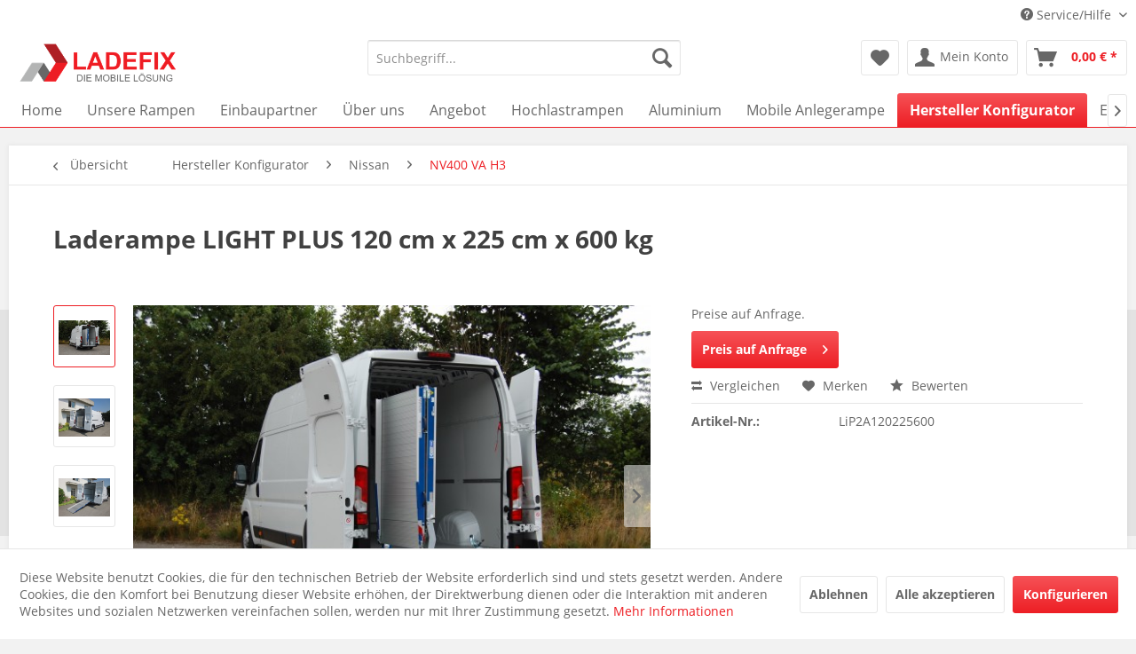

--- FILE ---
content_type: text/html; charset=UTF-8
request_url: https://www.ladefix-shop.de/laderampen/laderampe-light-plus/120-cm/600-kg/1227/laderampe-light-plus-120-cm-x-225-cm-x-600-kg?c=150
body_size: 11895
content:
<!DOCTYPE html> <html class="no-js" lang="de" itemscope="itemscope" itemtype="https://schema.org/WebPage"> <head> <meta charset="utf-8"> <meta name="author" content="" /> <meta name="robots" content="index,follow" /> <meta name="revisit-after" content="15 days" /> <meta name="keywords" content="Laderampe, Ladefläche, Sanitätsdienst, Einsatz, ermöglicht, (6cm), Sturzsicherungskante, seitliche, schwenkbar.Die, außen, Zugang, Light, schnellen, KgDie, 600, Tragfähigkeit, Aluminium, zweiteilige, robuste, Serie Leichte" /> <meta name="description" content="Laderampe Light Plus Serie Leichte und robuste zweiteilige Aluminium Laderampe mit einer Tragfähigkeit bis 600 KgDie Laderampe ist für den schnellen …" /> <meta property="og:type" content="product" /> <meta property="og:site_name" content="Ladefix-Shop" /> <meta property="og:url" content="https://www.ladefix-shop.de/laderampen/laderampe-light-plus/120-cm/600-kg/1227/laderampe-light-plus-120-cm-x-225-cm-x-600-kg" /> <meta property="og:title" content="Laderampe LIGHT PLUS 120 cm x 225 cm x 600 kg" /> <meta property="og:description" content=" Laderampe Light Plus Serie Leichte und robuste zweiteilige Aluminium Laderampe mit einer Tragfähigkeit bis 600 Kg Die Laderampe ist für den schnellen Zugang der Ladefläche nach außen schwenkbar. Die seitliche Sturzsicherungskante..." /> <meta property="og:image" content="https://www.ladefix-shop.de/media/image/80/c7/72/DSC_0005.jpg" /> <meta property="product:brand" content="Laderampe &quot;Light Plus&quot;" /> <meta property="product:price" content="" /> <meta property="product:product_link" content="https://www.ladefix-shop.de/laderampen/laderampe-light-plus/120-cm/600-kg/1227/laderampe-light-plus-120-cm-x-225-cm-x-600-kg" /> <meta name="twitter:card" content="product" /> <meta name="twitter:site" content="Ladefix-Shop" /> <meta name="twitter:title" content="Laderampe LIGHT PLUS 120 cm x 225 cm x 600 kg" /> <meta name="twitter:description" content=" Laderampe Light Plus Serie Leichte und robuste zweiteilige Aluminium Laderampe mit einer Tragfähigkeit bis 600 Kg Die Laderampe ist für den schnellen Zugang der Ladefläche nach außen schwenkbar. Die seitliche Sturzsicherungskante..." /> <meta name="twitter:image" content="https://www.ladefix-shop.de/media/image/80/c7/72/DSC_0005.jpg" /> <meta itemprop="copyrightHolder" content="Ladefix-Shop" /> <meta itemprop="copyrightYear" content="2014" /> <meta itemprop="isFamilyFriendly" content="True" /> <meta itemprop="image" content="https://www.ladefix-shop.de/media/image/6a/18/0b/logo.png" /> <meta name="viewport" content="width=device-width, initial-scale=1.0"> <meta name="mobile-web-app-capable" content="yes"> <meta name="apple-mobile-web-app-title" content="Ladefix-Shop"> <meta name="apple-mobile-web-app-capable" content="yes"> <meta name="apple-mobile-web-app-status-bar-style" content="default"> <link rel="apple-touch-icon-precomposed" href="https://www.ladefix-shop.de/media/image/6a/18/0b/logo.png"> <link rel="shortcut icon" href="https://www.ladefix-shop.de/media/image/6a/18/0b/logo.png"> <meta name="msapplication-navbutton-color" content="#ED1E24" /> <meta name="application-name" content="Ladefix-Shop" /> <meta name="msapplication-starturl" content="https://www.ladefix-shop.de/" /> <meta name="msapplication-window" content="width=1024;height=768" /> <meta name="msapplication-TileImage" content="https://www.ladefix-shop.de/media/image/6a/18/0b/logo.png"> <meta name="msapplication-TileColor" content="#ED1E24"> <meta name="theme-color" content="#ED1E24" /> <link rel="canonical" href="https://www.ladefix-shop.de/laderampen/laderampe-light-plus/120-cm/600-kg/1227/laderampe-light-plus-120-cm-x-225-cm-x-600-kg" /> <title itemprop="name">Laderampe LIGHT PLUS 120 cm x 225 cm x 600 kg | NV400 VA H3 | Nissan | Hersteller Konfigurator | Ladefix-Shop</title> <link href="/web/cache/1728042441_99358d80a74d31342cc9835c0e9fec77.css" media="all" rel="stylesheet" type="text/css" /> </head> <body class="is--ctl-detail is--act-index " > <div class="page-wrap"> <noscript class="noscript-main"> <div class="alert is--warning"> <div class="alert--icon"> <i class="icon--element icon--warning"></i> </div> <div class="alert--content"> Um Ladefix-Shop in vollem Umfang nutzen zu k&ouml;nnen, empfehlen wir Ihnen Javascript in Ihrem Browser zu aktiveren. </div> </div> </noscript> <header class="header-main"> <div class="top-bar"> <div class="container block-group"> <nav class="top-bar--navigation block" role="menubar">   <div class="navigation--entry entry--compare is--hidden" role="menuitem" aria-haspopup="true" data-drop-down-menu="true">   </div> <div class="navigation--entry entry--service has--drop-down" role="menuitem" aria-haspopup="true" data-drop-down-menu="true"> <i class="icon--service"></i> Service/Hilfe <ul class="service--list is--rounded" role="menu"> <li class="service--entry" role="menuitem"> <a class="service--link" href="https://www.ladefix-shop.de/download-bereich" title="Download Bereich" > Download Bereich </a> </li> <li class="service--entry" role="menuitem"> <a class="service--link" href="https://www.ladefix-shop.de/hier-koennen-sie-ein-unverbindliches-angebot-anfordern" title="Angebot anforden" target="_parent"> Angebot anforden </a> </li> <li class="service--entry" role="menuitem"> <a class="service--link" href="https://www.ladefix-shop.de/hilfe/support" title="Hilfe / Support" > Hilfe / Support </a> </li> <li class="service--entry" role="menuitem"> <a class="service--link" href="https://www.ladefix-shop.de/kontaktformular" title="Kontakt" target="_self"> Kontakt </a> </li> <li class="service--entry" role="menuitem"> <a class="service--link" href="https://www.ladefix-shop.de/versand-und-zahlungsbedingungen" title="Versand und Zahlungsbedingungen" > Versand und Zahlungsbedingungen </a> </li> <li class="service--entry" role="menuitem"> <a class="service--link" href="https://www.ladefix-shop.de/widerrufsrecht" title="Widerrufsrecht" > Widerrufsrecht </a> </li> <li class="service--entry" role="menuitem"> <a class="service--link" href="https://www.ladefix-shop.de/datenschutzerklaerung-dsgvo" title="Datenschutzerklärung DSGVO" > Datenschutzerklärung DSGVO </a> </li> <li class="service--entry" role="menuitem"> <a class="service--link" href="https://www.ladefix-shop.de/agbs-allgemeine-geschaeftsbedingungen-ladefix" title="AGBs - Allgemeine Geschäftsbedingungen Ladefix" > AGBs - Allgemeine Geschäftsbedingungen Ladefix </a> </li> <li class="service--entry" role="menuitem"> <a class="service--link" href="https://www.ladefix-shop.de/impressum" title="Impressum" > Impressum </a> </li> </ul> </div> </nav> </div> </div> <div class="container header--navigation"> <div class="logo-main block-group" role="banner"> <div class="logo--shop block"> <a class="logo--link" href="https://www.ladefix-shop.de/" title="Ladefix-Shop - zur Startseite wechseln"> <picture> <source srcset="https://www.ladefix-shop.de/media/image/6a/18/0b/logo.png" media="(min-width: 78.75em)"> <source srcset="https://www.ladefix-shop.de/media/image/6a/18/0b/logo.png" media="(min-width: 64em)"> <source srcset="https://www.ladefix-shop.de/media/image/6a/18/0b/logo.png" media="(min-width: 48em)"> <img srcset="https://www.ladefix-shop.de/media/image/6a/18/0b/logo.png" alt="Ladefix-Shop - zur Startseite wechseln" /> </picture> </a> </div> </div> <nav class="shop--navigation block-group"> <ul class="navigation--list block-group" role="menubar"> <li class="navigation--entry entry--menu-left" role="menuitem"> <a class="entry--link entry--trigger btn is--icon-left" href="#offcanvas--left" data-offcanvas="true" data-offCanvasSelector=".sidebar-main" aria-label="Menü"> <i class="icon--menu"></i> Menü </a> </li> <li class="navigation--entry entry--search" role="menuitem" data-search="true" aria-haspopup="true" data-minLength="3"> <a class="btn entry--link entry--trigger" href="#show-hide--search" title="Suche anzeigen / schließen" aria-label="Suche anzeigen / schließen"> <i class="icon--search"></i> <span class="search--display">Suchen</span> </a> <form action="/search" method="get" class="main-search--form"> <input type="search" name="sSearch" aria-label="Suchbegriff..." class="main-search--field" autocomplete="off" autocapitalize="off" placeholder="Suchbegriff..." maxlength="30" /> <button type="submit" class="main-search--button" aria-label="Suchen"> <i class="icon--search"></i> <span class="main-search--text">Suchen</span> </button> <div class="form--ajax-loader">&nbsp;</div> </form> <div class="main-search--results"></div> </li>  <li class="navigation--entry entry--notepad" role="menuitem"> <a href="https://www.ladefix-shop.de/note" title="Merkzettel" aria-label="Merkzettel" class="btn"> <i class="icon--heart"></i> </a> </li> <li class="navigation--entry entry--account" role="menuitem" data-offcanvas="true" data-offCanvasSelector=".account--dropdown-navigation"> <a href="https://www.ladefix-shop.de/account" title="Mein Konto" aria-label="Mein Konto" class="btn is--icon-left entry--link account--link"> <i class="icon--account"></i> <span class="account--display"> Mein Konto </span> </a> </li> <li class="navigation--entry entry--cart" role="menuitem"> <a class="btn is--icon-left cart--link" href="https://www.ladefix-shop.de/checkout/cart" title="Warenkorb" aria-label="Warenkorb"> <span class="cart--display"> Warenkorb </span> <span class="badge is--primary is--minimal cart--quantity is--hidden">0</span> <i class="icon--basket"></i> <span class="cart--amount"> 0,00&nbsp;&euro; * </span> </a> <div class="ajax-loader">&nbsp;</div> </li>  </ul> </nav> <div class="container--ajax-cart" data-collapse-cart="true" data-displayMode="offcanvas"></div> </div> </header> <nav class="navigation-main"> <div class="container" data-menu-scroller="true" data-listSelector=".navigation--list.container" data-viewPortSelector=".navigation--list-wrapper"> <div class="navigation--list-wrapper"> <ul class="navigation--list container" role="menubar" itemscope="itemscope" itemtype="https://schema.org/SiteNavigationElement"> <li class="navigation--entry is--home" role="menuitem"><a class="navigation--link is--first" href="https://www.ladefix-shop.de/" title="Home" aria-label="Home" itemprop="url"><span itemprop="name">Home</span></a></li><li class="navigation--entry" role="menuitem"><a class="navigation--link" href="https://www.ladefix-shop.de/unsere-rampen/" title="Unsere Rampen" aria-label="Unsere Rampen" itemprop="url"><span itemprop="name">Unsere Rampen</span></a></li><li class="navigation--entry" role="menuitem"><a class="navigation--link" href="https://www.ladefix-shop.de/einbaupartner/" title="Einbaupartner" aria-label="Einbaupartner" itemprop="url"><span itemprop="name">Einbaupartner</span></a></li><li class="navigation--entry" role="menuitem"><a class="navigation--link" href="https://www.ladefix-shop.de/ueber-uns/" title="Über uns" aria-label="Über uns" itemprop="url"><span itemprop="name">Über uns</span></a></li><li class="navigation--entry" role="menuitem"><a class="navigation--link" href="https://www.ladefix-shop.de/%20shopware.php?sViewport=forms&sFid=18" title="Angebot" aria-label="Angebot" itemprop="url" target=" "><span itemprop="name">Angebot</span></a></li><li class="navigation--entry" role="menuitem"><a class="navigation--link" href="https://www.ladefix-shop.de/hochlastrampen/" title="Hochlastrampen" aria-label="Hochlastrampen" itemprop="url"><span itemprop="name">Hochlastrampen</span></a></li><li class="navigation--entry" role="menuitem"><a class="navigation--link" href="https://www.ladefix-shop.de/aluminium/" title="Aluminium" aria-label="Aluminium" itemprop="url"><span itemprop="name">Aluminium</span></a></li><li class="navigation--entry" role="menuitem"><a class="navigation--link" href="https://www.ladefix-shop.de/cat/index/sCategory/821" title="Mobile Anlegerampe" aria-label="Mobile Anlegerampe" itemprop="url"><span itemprop="name">Mobile Anlegerampe</span></a></li><li class="navigation--entry is--active" role="menuitem"><a class="navigation--link is--active" href="https://www.ladefix-shop.de/hersteller-konfigurator/" title="Hersteller Konfigurator" aria-label="Hersteller Konfigurator" itemprop="url"><span itemprop="name">Hersteller Konfigurator</span></a></li><li class="navigation--entry" role="menuitem"><a class="navigation--link" href="https://www.ladefix-shop.de/ersatzteile/" title="Ersatzteile" aria-label="Ersatzteile" itemprop="url"><span itemprop="name">Ersatzteile</span></a></li> </ul> </div> </div> </nav> <section class="content-main container block-group"> <nav class="content--breadcrumb block"> <a class="breadcrumb--button breadcrumb--link" href="https://www.ladefix-shop.de/hersteller-konfigurator/nissan/nv400-va-h3/" title="Übersicht"> <i class="icon--arrow-left"></i> <span class="breadcrumb--title">Übersicht</span> </a> <ul class="breadcrumb--list" role="menu" itemscope itemtype="https://schema.org/BreadcrumbList"> <li role="menuitem" class="breadcrumb--entry" itemprop="itemListElement" itemscope itemtype="https://schema.org/ListItem"> <a class="breadcrumb--link" href="https://www.ladefix-shop.de/hersteller-konfigurator/" title="Hersteller Konfigurator" itemprop="item"> <link itemprop="url" href="https://www.ladefix-shop.de/hersteller-konfigurator/" /> <span class="breadcrumb--title" itemprop="name">Hersteller Konfigurator</span> </a> <meta itemprop="position" content="0" /> </li> <li role="none" class="breadcrumb--separator"> <i class="icon--arrow-right"></i> </li> <li role="menuitem" class="breadcrumb--entry" itemprop="itemListElement" itemscope itemtype="https://schema.org/ListItem"> <a class="breadcrumb--link" href="https://www.ladefix-shop.de/hersteller-konfigurator/nissan/" title="Nissan" itemprop="item"> <link itemprop="url" href="https://www.ladefix-shop.de/hersteller-konfigurator/nissan/" /> <span class="breadcrumb--title" itemprop="name">Nissan</span> </a> <meta itemprop="position" content="1" /> </li> <li role="none" class="breadcrumb--separator"> <i class="icon--arrow-right"></i> </li> <li role="menuitem" class="breadcrumb--entry is--active" itemprop="itemListElement" itemscope itemtype="https://schema.org/ListItem"> <a class="breadcrumb--link" href="https://www.ladefix-shop.de/hersteller-konfigurator/nissan/nv400-va-h3/" title="NV400 VA H3" itemprop="item"> <link itemprop="url" href="https://www.ladefix-shop.de/hersteller-konfigurator/nissan/nv400-va-h3/" /> <span class="breadcrumb--title" itemprop="name">NV400 VA H3</span> </a> <meta itemprop="position" content="2" /> </li> </ul> </nav> <nav class="product--navigation"> <a href="#" class="navigation--link link--prev"> <div class="link--prev-button"> <span class="link--prev-inner">Zurück</span> </div> <div class="image--wrapper"> <div class="image--container"></div> </div> </a> <a href="#" class="navigation--link link--next"> <div class="link--next-button"> <span class="link--next-inner">Vor</span> </div> <div class="image--wrapper"> <div class="image--container"></div> </div> </a> </nav> <div class="content-main--inner"> <div id='cookie-consent' class='off-canvas is--left block-transition' data-cookie-consent-manager='true'> <div class='cookie-consent--header cookie-consent--close'> Cookie-Einstellungen <i class="icon--arrow-right"></i> </div> <div class='cookie-consent--description'> Diese Website benutzt Cookies, die für den technischen Betrieb der Website erforderlich sind und stets gesetzt werden. Andere Cookies, die den Komfort bei Benutzung dieser Website erhöhen, der Direktwerbung dienen oder die Interaktion mit anderen Websites und sozialen Netzwerken vereinfachen sollen, werden nur mit Ihrer Zustimmung gesetzt. </div> <div class='cookie-consent--configuration'> <div class='cookie-consent--configuration-header'> <div class='cookie-consent--configuration-header-text'>Konfiguration</div> </div> <div class='cookie-consent--configuration-main'> <div class='cookie-consent--group'> <input type="hidden" class="cookie-consent--group-name" value="technical" /> <label class="cookie-consent--group-state cookie-consent--state-input cookie-consent--required"> <input type="checkbox" name="technical-state" class="cookie-consent--group-state-input" disabled="disabled" checked="checked"/> <span class="cookie-consent--state-input-element"></span> </label> <div class='cookie-consent--group-title' data-collapse-panel='true' data-contentSiblingSelector=".cookie-consent--group-container"> <div class="cookie-consent--group-title-label cookie-consent--state-label"> Technisch erforderlich </div> <span class="cookie-consent--group-arrow is-icon--right"> <i class="icon--arrow-right"></i> </span> </div> <div class='cookie-consent--group-container'> <div class='cookie-consent--group-description'> Diese Cookies sind für die Grundfunktionen des Shops notwendig. </div> <div class='cookie-consent--cookies-container'> <div class='cookie-consent--cookie'> <input type="hidden" class="cookie-consent--cookie-name" value="cookieDeclined" /> <label class="cookie-consent--cookie-state cookie-consent--state-input cookie-consent--required"> <input type="checkbox" name="cookieDeclined-state" class="cookie-consent--cookie-state-input" disabled="disabled" checked="checked" /> <span class="cookie-consent--state-input-element"></span> </label> <div class='cookie--label cookie-consent--state-label'> "Alle Cookies ablehnen" Cookie </div> </div> <div class='cookie-consent--cookie'> <input type="hidden" class="cookie-consent--cookie-name" value="allowCookie" /> <label class="cookie-consent--cookie-state cookie-consent--state-input cookie-consent--required"> <input type="checkbox" name="allowCookie-state" class="cookie-consent--cookie-state-input" disabled="disabled" checked="checked" /> <span class="cookie-consent--state-input-element"></span> </label> <div class='cookie--label cookie-consent--state-label'> "Alle Cookies annehmen" Cookie </div> </div> <div class='cookie-consent--cookie'> <input type="hidden" class="cookie-consent--cookie-name" value="shop" /> <label class="cookie-consent--cookie-state cookie-consent--state-input cookie-consent--required"> <input type="checkbox" name="shop-state" class="cookie-consent--cookie-state-input" disabled="disabled" checked="checked" /> <span class="cookie-consent--state-input-element"></span> </label> <div class='cookie--label cookie-consent--state-label'> Ausgewählter Shop </div> </div> <div class='cookie-consent--cookie'> <input type="hidden" class="cookie-consent--cookie-name" value="csrf_token" /> <label class="cookie-consent--cookie-state cookie-consent--state-input cookie-consent--required"> <input type="checkbox" name="csrf_token-state" class="cookie-consent--cookie-state-input" disabled="disabled" checked="checked" /> <span class="cookie-consent--state-input-element"></span> </label> <div class='cookie--label cookie-consent--state-label'> CSRF-Token </div> </div> <div class='cookie-consent--cookie'> <input type="hidden" class="cookie-consent--cookie-name" value="cookiePreferences" /> <label class="cookie-consent--cookie-state cookie-consent--state-input cookie-consent--required"> <input type="checkbox" name="cookiePreferences-state" class="cookie-consent--cookie-state-input" disabled="disabled" checked="checked" /> <span class="cookie-consent--state-input-element"></span> </label> <div class='cookie--label cookie-consent--state-label'> Cookie-Einstellungen </div> </div> <div class='cookie-consent--cookie'> <input type="hidden" class="cookie-consent--cookie-name" value="x-cache-context-hash" /> <label class="cookie-consent--cookie-state cookie-consent--state-input cookie-consent--required"> <input type="checkbox" name="x-cache-context-hash-state" class="cookie-consent--cookie-state-input" disabled="disabled" checked="checked" /> <span class="cookie-consent--state-input-element"></span> </label> <div class='cookie--label cookie-consent--state-label'> Individuelle Preise </div> </div> <div class='cookie-consent--cookie'> <input type="hidden" class="cookie-consent--cookie-name" value="nocache" /> <label class="cookie-consent--cookie-state cookie-consent--state-input cookie-consent--required"> <input type="checkbox" name="nocache-state" class="cookie-consent--cookie-state-input" disabled="disabled" checked="checked" /> <span class="cookie-consent--state-input-element"></span> </label> <div class='cookie--label cookie-consent--state-label'> Kundenspezifisches Caching </div> </div> <div class='cookie-consent--cookie'> <input type="hidden" class="cookie-consent--cookie-name" value="session" /> <label class="cookie-consent--cookie-state cookie-consent--state-input cookie-consent--required"> <input type="checkbox" name="session-state" class="cookie-consent--cookie-state-input" disabled="disabled" checked="checked" /> <span class="cookie-consent--state-input-element"></span> </label> <div class='cookie--label cookie-consent--state-label'> Session </div> </div> <div class='cookie-consent--cookie'> <input type="hidden" class="cookie-consent--cookie-name" value="currency" /> <label class="cookie-consent--cookie-state cookie-consent--state-input cookie-consent--required"> <input type="checkbox" name="currency-state" class="cookie-consent--cookie-state-input" disabled="disabled" checked="checked" /> <span class="cookie-consent--state-input-element"></span> </label> <div class='cookie--label cookie-consent--state-label'> Währungswechsel </div> </div> </div> </div> </div> <div class='cookie-consent--group'> <input type="hidden" class="cookie-consent--group-name" value="comfort" /> <label class="cookie-consent--group-state cookie-consent--state-input"> <input type="checkbox" name="comfort-state" class="cookie-consent--group-state-input"/> <span class="cookie-consent--state-input-element"></span> </label> <div class='cookie-consent--group-title' data-collapse-panel='true' data-contentSiblingSelector=".cookie-consent--group-container"> <div class="cookie-consent--group-title-label cookie-consent--state-label"> Komfortfunktionen </div> <span class="cookie-consent--group-arrow is-icon--right"> <i class="icon--arrow-right"></i> </span> </div> <div class='cookie-consent--group-container'> <div class='cookie-consent--group-description'> Diese Cookies werden genutzt um das Einkaufserlebnis noch ansprechender zu gestalten, beispielsweise für die Wiedererkennung des Besuchers. </div> <div class='cookie-consent--cookies-container'> <div class='cookie-consent--cookie'> <input type="hidden" class="cookie-consent--cookie-name" value="sUniqueID" /> <label class="cookie-consent--cookie-state cookie-consent--state-input"> <input type="checkbox" name="sUniqueID-state" class="cookie-consent--cookie-state-input" /> <span class="cookie-consent--state-input-element"></span> </label> <div class='cookie--label cookie-consent--state-label'> Merkzettel </div> </div> </div> </div> </div> <div class='cookie-consent--group'> <input type="hidden" class="cookie-consent--group-name" value="statistics" /> <label class="cookie-consent--group-state cookie-consent--state-input"> <input type="checkbox" name="statistics-state" class="cookie-consent--group-state-input"/> <span class="cookie-consent--state-input-element"></span> </label> <div class='cookie-consent--group-title' data-collapse-panel='true' data-contentSiblingSelector=".cookie-consent--group-container"> <div class="cookie-consent--group-title-label cookie-consent--state-label"> Statistik & Tracking </div> <span class="cookie-consent--group-arrow is-icon--right"> <i class="icon--arrow-right"></i> </span> </div> <div class='cookie-consent--group-container'> <div class='cookie-consent--cookies-container'> <div class='cookie-consent--cookie'> <input type="hidden" class="cookie-consent--cookie-name" value="x-ua-device" /> <label class="cookie-consent--cookie-state cookie-consent--state-input"> <input type="checkbox" name="x-ua-device-state" class="cookie-consent--cookie-state-input" /> <span class="cookie-consent--state-input-element"></span> </label> <div class='cookie--label cookie-consent--state-label'> Endgeräteerkennung </div> </div> <div class='cookie-consent--cookie'> <input type="hidden" class="cookie-consent--cookie-name" value="partner" /> <label class="cookie-consent--cookie-state cookie-consent--state-input"> <input type="checkbox" name="partner-state" class="cookie-consent--cookie-state-input" /> <span class="cookie-consent--state-input-element"></span> </label> <div class='cookie--label cookie-consent--state-label'> Partnerprogramm </div> </div> </div> </div> </div> </div> </div> <div class="cookie-consent--save"> <input class="cookie-consent--save-button btn is--primary" type="button" value="Einstellungen speichern" /> </div> </div> <aside class="sidebar-main off-canvas"> <div class="navigation--smartphone"> <ul class="navigation--list "> <li class="navigation--entry entry--close-off-canvas"> <a href="#close-categories-menu" title="Menü schließen" class="navigation--link"> Menü schließen <i class="icon--arrow-right"></i> </a> </li> </ul> <div class="mobile--switches">   </div> </div> <div class="sidebar--categories-wrapper" data-subcategory-nav="true" data-mainCategoryId="3" data-categoryId="150" data-fetchUrl="/widgets/listing/getCategory/categoryId/150"> <div class="categories--headline navigation--headline"> Kategorien </div> <div class="sidebar--categories-navigation"> <ul class="sidebar--navigation categories--navigation navigation--list is--drop-down is--level0 is--rounded" role="menu"> <li class="navigation--entry" role="menuitem"> <a class="navigation--link" href="https://www.ladefix-shop.de/unsere-rampen/" data-categoryId="291" data-fetchUrl="/widgets/listing/getCategory/categoryId/291" title="Unsere Rampen" > Unsere Rampen </a> </li> <li class="navigation--entry" role="menuitem"> <a class="navigation--link" href="https://www.ladefix-shop.de/einbaupartner/" data-categoryId="416" data-fetchUrl="/widgets/listing/getCategory/categoryId/416" title="Einbaupartner" > Einbaupartner </a> </li> <li class="navigation--entry" role="menuitem"> <a class="navigation--link" href="https://www.ladefix-shop.de/ueber-uns/" data-categoryId="51" data-fetchUrl="/widgets/listing/getCategory/categoryId/51" title="Über uns" > Über uns </a> </li> <li class="navigation--entry" role="menuitem"> <a class="navigation--link" href="https://www.ladefix-shop.de/%20shopware.php?sViewport=forms&sFid=18" data-categoryId="791" data-fetchUrl="/widgets/listing/getCategory/categoryId/791" title="Angebot" target=" "> Angebot </a> </li> <li class="navigation--entry has--sub-children" role="menuitem"> <a class="navigation--link link--go-forward" href="https://www.ladefix-shop.de/hochlastrampen/" data-categoryId="827" data-fetchUrl="/widgets/listing/getCategory/categoryId/827" title="Hochlastrampen" > Hochlastrampen <span class="is--icon-right"> <i class="icon--arrow-right"></i> </span> </a> </li> <li class="navigation--entry has--sub-children" role="menuitem"> <a class="navigation--link link--go-forward" href="https://www.ladefix-shop.de/aluminium/" data-categoryId="829" data-fetchUrl="/widgets/listing/getCategory/categoryId/829" title="Aluminium" > Aluminium <span class="is--icon-right"> <i class="icon--arrow-right"></i> </span> </a> </li> <li class="navigation--entry has--sub-children" role="menuitem"> <a class="navigation--link link--go-forward" href="https://www.ladefix-shop.de/cat/index/sCategory/821" data-categoryId="821" data-fetchUrl="/widgets/listing/getCategory/categoryId/821" title="Mobile Anlegerampe" > Mobile Anlegerampe <span class="is--icon-right"> <i class="icon--arrow-right"></i> </span> </a> </li> <li class="navigation--entry is--active has--sub-categories has--sub-children" role="menuitem"> <a class="navigation--link is--active has--sub-categories link--go-forward" href="https://www.ladefix-shop.de/hersteller-konfigurator/" data-categoryId="14" data-fetchUrl="/widgets/listing/getCategory/categoryId/14" title="Hersteller Konfigurator" > Hersteller Konfigurator <span class="is--icon-right"> <i class="icon--arrow-right"></i> </span> </a> <ul class="sidebar--navigation categories--navigation navigation--list is--level1 is--rounded" role="menu"> <li class="navigation--entry has--sub-children" role="menuitem"> <a class="navigation--link link--go-forward" href="https://www.ladefix-shop.de/hersteller-konfigurator/citroen/" data-categoryId="29" data-fetchUrl="/widgets/listing/getCategory/categoryId/29" title="Citroen" > Citroen <span class="is--icon-right"> <i class="icon--arrow-right"></i> </span> </a> </li> <li class="navigation--entry has--sub-children" role="menuitem"> <a class="navigation--link link--go-forward" href="https://www.ladefix-shop.de/hersteller-konfigurator/fiat/" data-categoryId="32" data-fetchUrl="/widgets/listing/getCategory/categoryId/32" title="Fiat" > Fiat <span class="is--icon-right"> <i class="icon--arrow-right"></i> </span> </a> </li> <li class="navigation--entry has--sub-children" role="menuitem"> <a class="navigation--link link--go-forward" href="https://www.ladefix-shop.de/hersteller-konfigurator/ford/" data-categoryId="30" data-fetchUrl="/widgets/listing/getCategory/categoryId/30" title="Ford" > Ford <span class="is--icon-right"> <i class="icon--arrow-right"></i> </span> </a> </li> <li class="navigation--entry has--sub-children" role="menuitem"> <a class="navigation--link link--go-forward" href="https://www.ladefix-shop.de/hersteller-konfigurator/iveco/" data-categoryId="53" data-fetchUrl="/widgets/listing/getCategory/categoryId/53" title="Iveco" > Iveco <span class="is--icon-right"> <i class="icon--arrow-right"></i> </span> </a> </li> <li class="navigation--entry has--sub-children" role="menuitem"> <a class="navigation--link link--go-forward" href="https://www.ladefix-shop.de/hersteller-konfigurator/man/" data-categoryId="54" data-fetchUrl="/widgets/listing/getCategory/categoryId/54" title="MAN" > MAN <span class="is--icon-right"> <i class="icon--arrow-right"></i> </span> </a> </li> <li class="navigation--entry has--sub-children" role="menuitem"> <a class="navigation--link link--go-forward" href="https://www.ladefix-shop.de/hersteller-konfigurator/mercedes/" data-categoryId="55" data-fetchUrl="/widgets/listing/getCategory/categoryId/55" title="Mercedes" > Mercedes <span class="is--icon-right"> <i class="icon--arrow-right"></i> </span> </a> </li> <li class="navigation--entry is--active has--sub-categories has--sub-children" role="menuitem"> <a class="navigation--link is--active has--sub-categories link--go-forward" href="https://www.ladefix-shop.de/hersteller-konfigurator/nissan/" data-categoryId="56" data-fetchUrl="/widgets/listing/getCategory/categoryId/56" title="Nissan" > Nissan <span class="is--icon-right"> <i class="icon--arrow-right"></i> </span> </a> <ul class="sidebar--navigation categories--navigation navigation--list is--level2 navigation--level-high is--rounded" role="menu"> <li class="navigation--entry has--sub-children" role="menuitem"> <a class="navigation--link link--go-forward" href="https://www.ladefix-shop.de/hersteller-konfigurator/nissan/nv400-va-h1/" data-categoryId="148" data-fetchUrl="/widgets/listing/getCategory/categoryId/148" title="NV400 VA H1" > NV400 VA H1 <span class="is--icon-right"> <i class="icon--arrow-right"></i> </span> </a> </li> <li class="navigation--entry has--sub-children" role="menuitem"> <a class="navigation--link link--go-forward" href="https://www.ladefix-shop.de/hersteller-konfigurator/nissan/nv400-va-h2/" data-categoryId="149" data-fetchUrl="/widgets/listing/getCategory/categoryId/149" title="NV400 VA H2" > NV400 VA H2 <span class="is--icon-right"> <i class="icon--arrow-right"></i> </span> </a> </li> <li class="navigation--entry is--active has--sub-categories has--sub-children" role="menuitem"> <a class="navigation--link is--active has--sub-categories link--go-forward" href="https://www.ladefix-shop.de/hersteller-konfigurator/nissan/nv400-va-h3/" data-categoryId="150" data-fetchUrl="/widgets/listing/getCategory/categoryId/150" title="NV400 VA H3" > NV400 VA H3 <span class="is--icon-right"> <i class="icon--arrow-right"></i> </span> </a> <ul class="sidebar--navigation categories--navigation navigation--list is--level3 navigation--level-high is--rounded" role="menu"> <li class="navigation--entry" role="menuitem"> <a class="navigation--link" href="https://www.ladefix-shop.de/hersteller-konfigurator/nissan/nv400-va-h3/laderampe-pc/" data-categoryId="248" data-fetchUrl="/widgets/listing/getCategory/categoryId/248" title="Laderampe-PC" > Laderampe-PC </a> </li> <li class="navigation--entry" role="menuitem"> <a class="navigation--link" href="https://www.ladefix-shop.de/hersteller-konfigurator/nissan/nv400-va-h3/laderampe-me/" data-categoryId="329" data-fetchUrl="/widgets/listing/getCategory/categoryId/329" title="Laderampe-ME" > Laderampe-ME </a> </li> <li class="navigation--entry" role="menuitem"> <a class="navigation--link" href="https://www.ladefix-shop.de/hersteller-konfigurator/nissan/nv400-va-h3/profirampe-light-plus/" data-categoryId="469" data-fetchUrl="/widgets/listing/getCategory/categoryId/469" title="Profirampe-Light-Plus" > Profirampe-Light-Plus </a> </li> </ul> </li> </ul> </li> <li class="navigation--entry has--sub-children" role="menuitem"> <a class="navigation--link link--go-forward" href="https://www.ladefix-shop.de/hersteller-konfigurator/opel/" data-categoryId="31" data-fetchUrl="/widgets/listing/getCategory/categoryId/31" title="Opel" > Opel <span class="is--icon-right"> <i class="icon--arrow-right"></i> </span> </a> </li> <li class="navigation--entry has--sub-children" role="menuitem"> <a class="navigation--link link--go-forward" href="https://www.ladefix-shop.de/hersteller-konfigurator/peugeot/" data-categoryId="35" data-fetchUrl="/widgets/listing/getCategory/categoryId/35" title="Peugeot" > Peugeot <span class="is--icon-right"> <i class="icon--arrow-right"></i> </span> </a> </li> <li class="navigation--entry has--sub-children" role="menuitem"> <a class="navigation--link link--go-forward" href="https://www.ladefix-shop.de/hersteller-konfigurator/renault/" data-categoryId="57" data-fetchUrl="/widgets/listing/getCategory/categoryId/57" title="Renault" > Renault <span class="is--icon-right"> <i class="icon--arrow-right"></i> </span> </a> </li> <li class="navigation--entry" role="menuitem"> <a class="navigation--link" href="https://www.ladefix-shop.de/hersteller-konfigurator/toyota/" data-categoryId="58" data-fetchUrl="/widgets/listing/getCategory/categoryId/58" title="Toyota" > Toyota </a> </li> <li class="navigation--entry has--sub-children" role="menuitem"> <a class="navigation--link link--go-forward" href="https://www.ladefix-shop.de/hersteller-konfigurator/volkswagen/" data-categoryId="106" data-fetchUrl="/widgets/listing/getCategory/categoryId/106" title="Volkswagen" > Volkswagen <span class="is--icon-right"> <i class="icon--arrow-right"></i> </span> </a> </li> </ul> </li> <li class="navigation--entry has--sub-children" role="menuitem"> <a class="navigation--link link--go-forward" href="https://www.ladefix-shop.de/ersatzteile/" data-categoryId="785" data-fetchUrl="/widgets/listing/getCategory/categoryId/785" title="Ersatzteile" > Ersatzteile <span class="is--icon-right"> <i class="icon--arrow-right"></i> </span> </a> </li> </ul> </div> <div class="shop-sites--container is--rounded"> <div class="shop-sites--headline navigation--headline"> Informationen </div> <ul class="shop-sites--navigation sidebar--navigation navigation--list is--drop-down is--level0" role="menu"> <li class="navigation--entry" role="menuitem"> <a class="navigation--link" href="https://www.ladefix-shop.de/download-bereich" title="Download Bereich" data-categoryId="47" data-fetchUrl="/widgets/listing/getCustomPage/pageId/47" > Download Bereich </a> </li> <li class="navigation--entry" role="menuitem"> <a class="navigation--link" href="https://www.ladefix-shop.de/hier-koennen-sie-ein-unverbindliches-angebot-anfordern" title="Angebot anforden" data-categoryId="21" data-fetchUrl="/widgets/listing/getCustomPage/pageId/21" target="_parent"> Angebot anforden </a> </li> <li class="navigation--entry" role="menuitem"> <a class="navigation--link" href="https://www.ladefix-shop.de/hilfe/support" title="Hilfe / Support" data-categoryId="2" data-fetchUrl="/widgets/listing/getCustomPage/pageId/2" > Hilfe / Support </a> </li> <li class="navigation--entry" role="menuitem"> <a class="navigation--link" href="https://www.ladefix-shop.de/kontaktformular" title="Kontakt" data-categoryId="1" data-fetchUrl="/widgets/listing/getCustomPage/pageId/1" target="_self"> Kontakt </a> </li> <li class="navigation--entry" role="menuitem"> <a class="navigation--link" href="https://www.ladefix-shop.de/versand-und-zahlungsbedingungen" title="Versand und Zahlungsbedingungen" data-categoryId="6" data-fetchUrl="/widgets/listing/getCustomPage/pageId/6" > Versand und Zahlungsbedingungen </a> </li> <li class="navigation--entry" role="menuitem"> <a class="navigation--link" href="https://www.ladefix-shop.de/widerrufsrecht" title="Widerrufsrecht" data-categoryId="8" data-fetchUrl="/widgets/listing/getCustomPage/pageId/8" > Widerrufsrecht </a> </li> <li class="navigation--entry" role="menuitem"> <a class="navigation--link" href="https://www.ladefix-shop.de/datenschutzerklaerung-dsgvo" title="Datenschutzerklärung DSGVO" data-categoryId="7" data-fetchUrl="/widgets/listing/getCustomPage/pageId/7" > Datenschutzerklärung DSGVO </a> </li> <li class="navigation--entry" role="menuitem"> <a class="navigation--link" href="https://www.ladefix-shop.de/agbs-allgemeine-geschaeftsbedingungen-ladefix" title="AGBs - Allgemeine Geschäftsbedingungen Ladefix" data-categoryId="4" data-fetchUrl="/widgets/listing/getCustomPage/pageId/4" > AGBs - Allgemeine Geschäftsbedingungen Ladefix </a> </li> <li class="navigation--entry" role="menuitem"> <a class="navigation--link" href="https://www.ladefix-shop.de/impressum" title="Impressum" data-categoryId="3" data-fetchUrl="/widgets/listing/getCustomPage/pageId/3" > Impressum </a> </li> </ul> </div> </div> </aside> <div class="content--wrapper"> <div class="content product--details" itemscope itemtype="https://schema.org/Product" data-product-navigation="/widgets/listing/productNavigation" data-category-id="150" data-main-ordernumber="LiP2A120225600" data-ajax-wishlist="true" data-compare-ajax="true" data-ajax-variants-container="true"> <header class="product--header"> <div class="product--info"> <h1 class="product--title" itemprop="name"> Laderampe LIGHT PLUS 120 cm x 225 cm x 600 kg </h1> <meta itemprop="image" content="https://www.ladefix-shop.de/media/image/04/66/af/33.jpg"/> <meta itemprop="image" content="https://www.ladefix-shop.de/media/image/eb/df/5d/32.jpg"/> <div class="product--rating-container"> <a href="#product--publish-comment" class="product--rating-link" rel="nofollow" title="Bewertung abgeben"> <span class="product--rating"> </span> </a> </div> </div> </header> <div class="product--detail-upper block-group"> <div class="product--image-container image-slider product--image-zoom" data-image-slider="true" data-image-gallery="true" data-maxZoom="0" data-thumbnails=".image--thumbnails" > <div class="image--thumbnails image-slider--thumbnails"> <div class="image-slider--thumbnails-slide"> <a href="https://www.ladefix-shop.de/media/image/80/c7/72/DSC_0005.jpg" title="Vorschau: Laderampe LIGHT PLUS 120 cm x 225 cm x 600 kg" class="thumbnail--link is--active"> <img srcset="https://www.ladefix-shop.de/media/image/e2/b8/82/DSC_0005_200x200.jpg, https://www.ladefix-shop.de/media/image/a7/a8/77/DSC_0005_200x200@2x.jpg 2x" alt="Vorschau: Laderampe LIGHT PLUS 120 cm x 225 cm x 600 kg" title="Vorschau: Laderampe LIGHT PLUS 120 cm x 225 cm x 600 kg" class="thumbnail--image" /> </a> <a href="https://www.ladefix-shop.de/media/image/04/66/af/33.jpg" title="Vorschau: Laderampe LIGHT PLUS 120 cm x 225 cm x 600 kg" class="thumbnail--link"> <img srcset="https://www.ladefix-shop.de/media/image/8c/0d/eb/33_200x200.jpg, https://www.ladefix-shop.de/media/image/5e/fc/b9/33_200x200@2x.jpg 2x" alt="Vorschau: Laderampe LIGHT PLUS 120 cm x 225 cm x 600 kg" title="Vorschau: Laderampe LIGHT PLUS 120 cm x 225 cm x 600 kg" class="thumbnail--image" /> </a> <a href="https://www.ladefix-shop.de/media/image/eb/df/5d/32.jpg" title="Vorschau: Laderampe LIGHT PLUS 120 cm x 225 cm x 600 kg" class="thumbnail--link"> <img srcset="https://www.ladefix-shop.de/media/image/31/07/e6/32_200x200.jpg, https://www.ladefix-shop.de/media/image/68/07/84/32_200x200@2x.jpg 2x" alt="Vorschau: Laderampe LIGHT PLUS 120 cm x 225 cm x 600 kg" title="Vorschau: Laderampe LIGHT PLUS 120 cm x 225 cm x 600 kg" class="thumbnail--image" /> </a> </div> </div> <div class="image-slider--container"> <div class="image-slider--slide"> <div class="image--box image-slider--item"> <span class="image--element" data-img-large="https://www.ladefix-shop.de/media/image/33/ae/a3/DSC_0005_1280x1280.jpg" data-img-small="https://www.ladefix-shop.de/media/image/e2/b8/82/DSC_0005_200x200.jpg" data-img-original="https://www.ladefix-shop.de/media/image/80/c7/72/DSC_0005.jpg" data-alt="Laderampe LIGHT PLUS 120 cm x 225 cm x 600 kg"> <span class="image--media"> <img srcset="https://www.ladefix-shop.de/media/image/98/78/ca/DSC_0005_600x600.jpg, https://www.ladefix-shop.de/media/image/1f/46/14/DSC_0005_600x600@2x.jpg 2x" src="https://www.ladefix-shop.de/media/image/98/78/ca/DSC_0005_600x600.jpg" alt="Laderampe LIGHT PLUS 120 cm x 225 cm x 600 kg" itemprop="image" /> </span> </span> </div> <div class="image--box image-slider--item"> <span class="image--element" data-img-large="https://www.ladefix-shop.de/media/image/1d/bd/f0/33_1280x1280.jpg" data-img-small="https://www.ladefix-shop.de/media/image/8c/0d/eb/33_200x200.jpg" data-img-original="https://www.ladefix-shop.de/media/image/04/66/af/33.jpg" data-alt="Laderampe LIGHT PLUS 120 cm x 225 cm x 600 kg"> <span class="image--media"> <img srcset="https://www.ladefix-shop.de/media/image/fe/03/cd/33_600x600.jpg, https://www.ladefix-shop.de/media/image/d9/5d/70/33_600x600@2x.jpg 2x" alt="Laderampe LIGHT PLUS 120 cm x 225 cm x 600 kg" itemprop="image" /> </span> </span> </div> <div class="image--box image-slider--item"> <span class="image--element" data-img-large="https://www.ladefix-shop.de/media/image/dc/dc/77/32_1280x1280.jpg" data-img-small="https://www.ladefix-shop.de/media/image/31/07/e6/32_200x200.jpg" data-img-original="https://www.ladefix-shop.de/media/image/eb/df/5d/32.jpg" data-alt="Laderampe LIGHT PLUS 120 cm x 225 cm x 600 kg"> <span class="image--media"> <img srcset="https://www.ladefix-shop.de/media/image/d5/11/40/32_600x600.jpg, https://www.ladefix-shop.de/media/image/45/ff/1d/32_600x600@2x.jpg 2x" alt="Laderampe LIGHT PLUS 120 cm x 225 cm x 600 kg" itemprop="image" /> </span> </span> </div> </div> </div> <div class="image--dots image-slider--dots panel--dot-nav"> <a href="#" class="dot--link">&nbsp;</a> <a href="#" class="dot--link">&nbsp;</a> <a href="#" class="dot--link">&nbsp;</a> </div> </div> <div class="product--buybox block"> <meta itemprop="brand" content="Laderampe &quot;Light Plus&quot;"/> <div itemprop="offers" itemscope itemtype="https://schema.org/Offer" class="buybox--inner"> <span class="categorylisting--request-price-text"> Preise auf Anfrage. <meta itemprop="lowPrice" content="Preise auf Anfrage."/> <meta itemprop="highPrice" content="Preise auf Anfrage."/> <meta itemprop="offerCount" content="Preise auf Anfrage."/> </span> <div class="product--configurator"> </div> <form name="sAddToBasket" method="post" action="https://www.ladefix-shop.de/checkout/addArticle" class="buybox--form" data-add-article="true" data-eventName="submit" data-showModal="false" data-addArticleUrl="https://www.ladefix-shop.de/checkout/ajaxAddArticleCart"> <input type="hidden" name="sActionIdentifier" value=""/> <input type="hidden" name="sAddAccessories" id="sAddAccessories" value=""/> <input type="hidden" name="sAdd" value="LiP2A120225600"/> <span class="additional-orderbasketfields-configuration" data-action="" data-javascript-required-validation="0" data-orderbasketfield1-individual="0" data-orderbasketfield2-individual="0" data-orderbasketfield3-individual="0" data-orderbasketfield4-individual="2" data-orderbasketfield5-individual="2" data-orderbasketfield6-individual="2" data-orderbasketfield7-individual="2" data-orderbasketfield8-individual="2" data-orderbasketfield9-individual="2" data-orderbasketfield10-individual="2" data-orderbasketfield11-individual="2" data-orderbasketfield12-individual="2" data-hasadditionalorderbasketfield1="0" data-hasadditionalorderbasketfield2="0" data-hasadditionalorderbasketfield3="0" data-hasadditionalorderbasketfield4="0" data-hasadditionalorderbasketfield5="0" data-hasadditionalorderbasketfield6="0" data-hasadditionalorderbasketfield7="0" data-hasadditionalorderbasketfield8="0" data-hasadditionalorderbasketfield9="0" data-hasadditionalorderbasketfield10="0" data-hasadditionalorderbasketfield11="0" data-hasadditionalorderbasketfield12="0" data-required-field1-global="1" data-required-field2-global="1" data-required-field3-global="0" data-required-field4-global="0" data-required-field5-global="0" data-required-field6-global="0" data-required-field7-global="0" data-required-field8-global="0" data-required-field9-global="0" data-required-field10-global="0" data-required-field11-global="0" data-required-field12-global="0" data-required-field1="0" data-required-field2="0" data-required-field3="0" data-required-field4="0" data-required-field5="0" data-required-field6="0" data-required-field7="0" data-required-field8="0" data-required-field9="0" data-required-field10="0" data-required-field11="0" data-required-field12="0" data-field1-type-global="4" data-field2-type-global="4" data-field3-type-global="0" data-field4-type-global="0" data-field5-type-global="0" data-field6-type-global="0" data-field7-type-global="0" data-field8-type-global="0" data-field9-type-global="0" data-field10-type-global="0" data-field11-type-global="0" data-field12-type-global="0" data-field1-type="" data-field2-type="" data-field3-type="" data-field4-type="" data-field5-type="" data-field6-type="" data-field7-type="" data-field8-type="" data-field9-type="" data-field10-type="" data-field11-type="" data-field12-type=""> </span> <div class="buybox--button-container block-group"> <div class="buybox--quantity block"> </div> <div class="buybox--button-container block-group"> <a class="pricerequest--button block btn is--primary is--icon-right is--center is--large" href="/support/index/sFid/16/sInquiry/detail/sOrdernumber/LiP2A120225600" title="Preis auf Anfrage" > Preis auf Anfrage <i class="icon--arrow-right"></i> </a> </div> </div> </form> <nav class="product--actions"> <form action="https://www.ladefix-shop.de/compare/add_article/articleID/1227" method="post" class="action--form"> <button type="submit" data-product-compare-add="true" title="Vergleichen" class="action--link action--compare"> <i class="icon--compare"></i> Vergleichen </button> </form> <form action="https://www.ladefix-shop.de/note/add/ordernumber/LiP2A120225600" method="post" class="action--form"> <button type="submit" class="action--link link--notepad" title="Auf den Merkzettel" data-ajaxUrl="https://www.ladefix-shop.de/note/ajaxAdd/ordernumber/LiP2A120225600" data-text="Gemerkt"> <i class="icon--heart"></i> <span class="action--text">Merken</span> </button> </form> <a href="#content--product-reviews" data-show-tab="true" class="action--link link--publish-comment" rel="nofollow" title="Bewertung abgeben"> <i class="icon--star"></i> Bewerten </a> </nav> </div> <ul class="product--base-info list--unstyled"> <li class="base-info--entry entry--sku"> <strong class="entry--label"> Artikel-Nr.: </strong> <meta itemprop="productID" content="1227"/> <span class="entry--content" itemprop="sku"> LiP2A120225600 </span> </li> </ul> </div> </div> <div class="tab-menu--product"> <div class="tab--navigation"> <a href="#" class="tab--link" title="Beschreibung" data-tabName="description">Beschreibung</a> <a href="#" class="tab--link" title="Bewertungen" data-tabName="rating"> Bewertungen <span class="product--rating-count">0</span> </a> </div> <div class="tab--container-list"> <div class="tab--container"> <div class="tab--header"> <a href="#" class="tab--title" title="Beschreibung">Beschreibung</a> </div> <div class="tab--preview"> Laderampe Light Plus Serie Leichte und robuste zweiteilige Aluminium Laderampe mit einer...<a href="#" class="tab--link" title=" mehr"> mehr</a> </div> <div class="tab--content"> <div class="buttons--off-canvas"> <a href="#" title="Menü schließen" class="close--off-canvas"> <i class="icon--arrow-left"></i> Menü schließen </a> </div> <div class="content--description"> <div class="content--title"> Produktinformationen "Laderampe LIGHT PLUS 120 cm x 225 cm x 600 kg" </div> <div class="product--description" itemprop="description"> <p><strong>Laderampe Light Plus Serie</strong></p> <p><strong>Leichte und robuste zweiteilige Aluminium Laderampe mit einer Tragfähigkeit bis 600 Kg<br>Die Laderampe ist für den schnellen Zugang der Ladefläche nach außen schwenkbar.<br>Die seitliche Sturzsicherungskante (6cm) ermöglicht den Einsatz im Sanitätsdienst und den Rollstuhltransport.<br></strong></p> </div> <div class="product--properties panel has--border"> <table class="product--properties-table"> <tr class="product--properties-row"> <td class="product--properties-label is--bold">Traglast:</td> <td class="product--properties-value">600kg</td> </tr> <tr class="product--properties-row"> <td class="product--properties-label is--bold">Länge:</td> <td class="product--properties-value">225cm</td> </tr> <tr class="product--properties-row"> <td class="product--properties-label is--bold">Breite:</td> <td class="product--properties-value">120cm</td> </tr> <tr class="product--properties-row"> <td class="product--properties-label is--bold">Gewicht:</td> <td class="product--properties-value">89kg</td> </tr> <tr class="product--properties-row"> <td class="product--properties-label is--bold">Schwenkbar:</td> <td class="product--properties-value">Ja</td> </tr> <tr class="product--properties-row"> <td class="product--properties-label is--bold">Seitliche Sturzsicherungskante:</td> <td class="product--properties-value">Ja</td> </tr> </table> </div> <div class="content--title"> Weiterführende Links zu "Laderampe LIGHT PLUS 120 cm x 225 cm x 600 kg" </div> <ul class="content--list list--unstyled"> <li class="list--entry"> <a href="https://www.ladefix-shop.de/anfrage-formular?sInquiry=detail&sOrdernumber=LiP2A120225600" rel="nofollow" class="content--link link--contact" title="Fragen zum Artikel?"> <i class="icon--arrow-right"></i> Fragen zum Artikel? </a> </li> <li class="list--entry"> <a href="https://www.ladefix-shop.de/laderampe-light-plus/" target="_parent" class="content--link link--supplier" title="Weitere Artikel von Laderampe &amp;quot;Light Plus&amp;quot;"> <i class="icon--arrow-right"></i> Weitere Artikel von Laderampe &quot;Light Plus&quot; </a> </li> </ul> </div> </div> </div> <div class="tab--container"> <div class="tab--header"> <a href="#" class="tab--title" title="Bewertungen">Bewertungen</a> <span class="product--rating-count">0</span> </div> <div class="tab--preview"> Bewertungen lesen, schreiben und diskutieren...<a href="#" class="tab--link" title=" mehr"> mehr</a> </div> <div id="tab--product-comment" class="tab--content"> <div class="buttons--off-canvas"> <a href="#" title="Menü schließen" class="close--off-canvas"> <i class="icon--arrow-left"></i> Menü schließen </a> </div> <div class="content--product-reviews" id="detail--product-reviews"> <div class="content--title"> Kundenbewertungen für "Laderampe LIGHT PLUS 120 cm x 225 cm x 600 kg" </div> <div class="review--form-container"> <div id="product--publish-comment" class="content--title"> Bewertung schreiben </div> <div class="alert is--warning is--rounded"> <div class="alert--icon"> <i class="icon--element icon--warning"></i> </div> <div class="alert--content"> Bewertungen werden nach Überprüfung freigeschaltet. </div> </div> <form method="post" action="https://www.ladefix-shop.de/laderampen/laderampe-light-plus/120-cm/600-kg/1227/laderampe-light-plus-120-cm-x-225-cm-x-600-kg?action=rating&amp;c=150#detail--product-reviews" class="content--form review--form"> <input name="sVoteName" type="text" value="" class="review--field" aria-label="Ihr Name" placeholder="Ihr Name" /> <input name="sVoteSummary" type="text" value="" id="sVoteSummary" class="review--field" aria-label="Zusammenfassung" placeholder="Zusammenfassung*" required="required" aria-required="true" /> <div class="field--select review--field select-field"> <select name="sVoteStars" aria-label="Bewertung abgeben"> <option value="10">10 sehr gut</option> <option value="9">9</option> <option value="8">8</option> <option value="7">7</option> <option value="6">6</option> <option value="5">5</option> <option value="4">4</option> <option value="3">3</option> <option value="2">2</option> <option value="1">1 sehr schlecht</option> </select> </div> <textarea name="sVoteComment" placeholder="Ihre Meinung" cols="3" rows="2" class="review--field" aria-label="Ihre Meinung"></textarea> <div class="panel--body is--wide"> <div class="captcha--placeholder" data-captcha="true" data-src="/widgets/Captcha/getCaptchaByName/captchaName/default" data-errorMessage="Bitte füllen Sie das Captcha-Feld korrekt aus." data-hasError="true"> </div> <input type="hidden" name="captchaName" value="default" /> </div> <p class="review--notice"> Die mit einem * markierten Felder sind Pflichtfelder. </p> <p class="privacy-information"> Ich habe die <a title="Datenschutzbestimmungen" href="https://www.ladefix-shop.de/datenschutzerklaerung-dsgvo" target="_blank">Datenschutzbestimmungen</a> zur Kenntnis genommen. </p> <div class="review--actions"> <button type="submit" class="btn is--primary" name="Submit"> Speichern </button> </div> </form> </div> </div> </div> </div> </div> </div> <div class="tab-menu--cross-selling"> <div class="tab--navigation"> <a href="#content--also-bought" title="Kunden kauften auch" class="tab--link">Kunden kauften auch</a> <a href="#content--customer-viewed" title="Kunden haben sich ebenfalls angesehen" class="tab--link">Kunden haben sich ebenfalls angesehen</a> </div> <div class="tab--container-list"> <div class="tab--container" data-tab-id="alsobought"> <div class="tab--header"> <a href="#" class="tab--title" title="Kunden kauften auch">Kunden kauften auch</a> </div> <div class="tab--content content--also-bought"> </div> </div> <div class="tab--container" data-tab-id="alsoviewed"> <div class="tab--header"> <a href="#" class="tab--title" title="Kunden haben sich ebenfalls angesehen">Kunden haben sich ebenfalls angesehen</a> </div> <div class="tab--content content--also-viewed"> </div> </div> </div> </div> </div> </div> <div class="last-seen-products is--hidden" data-last-seen-products="true" data-productLimit="5"> <div class="last-seen-products--title"> Zuletzt angesehen </div> <div class="last-seen-products--slider product-slider" data-product-slider="true"> <div class="last-seen-products--container product-slider--container"></div> </div> </div> </div> </section> <footer class="footer-main"> <div class="container"> <div class="footer--columns block-group"> <div class="footer--column column--hotline is--first block"> <div class="column--headline">Service Hotline</div> <div class="column--content"> <p class="column--desc">Telefonische Unterst&uuml;tzung und Beratung unter:<br /><a href="tel: Phone national +49 (0) 800 006 0921" class="footer--phone-link"> Phone national :<br />+49 (0) 800 006 0921</a><br/><a href="tel: Phone +49 (0) 172 548 3609" class="footer--phone-link"> Phone :<br />+49 (0) 172 548 3609</a><br/>Mo. bis Do. von 08:00 - 17:00 Uhr</a><br/>Fr. von 08:00 - 15:00 Uhr</p> </div> </div> <div class="footer--column column--menu block"> <div class="column--headline">Shop Service</div> <nav class="column--navigation column--content"> <ul class="navigation--list" role="menu"> <li class="navigation--entry" role="menuitem"> <a class="navigation--link" href="https://www.ladefix-shop.de/download-bereich" title="Download Bereich"> Download Bereich </a> </li> <li class="navigation--entry" role="menuitem"> <a class="navigation--link" href="https://www.ladefix-shop.de/kontaktformular" title="Kontakt" target="_self"> Kontakt </a> </li> <li class="navigation--entry" role="menuitem"> <a class="navigation--link" href="https://www.ladefix-shop.de/versand-und-zahlungsbedingungen" title="Versand und Zahlungsbedingungen"> Versand und Zahlungsbedingungen </a> </li> <li class="navigation--entry" role="menuitem"> <a class="navigation--link" href="https://www.ladefix-shop.de/rueckgabe" title="Rückgabe" target="_self"> Rückgabe </a> </li> <li class="navigation--entry" role="menuitem"> <a class="navigation--link" href="https://www.ladefix-shop.de/widerrufsrecht" title="Widerrufsrecht"> Widerrufsrecht </a> </li> <li class="navigation--entry" role="menuitem"> <a class="navigation--link" href="https://www.ladefix-shop.de/agbs-allgemeine-geschaeftsbedingungen-ladefix" title="AGBs - Allgemeine Geschäftsbedingungen Ladefix"> AGBs - Allgemeine Geschäftsbedingungen Ladefix </a> </li> </ul> </nav> </div> <div class="footer--column column--menu block"> <div class="column--headline">Informationen</div> <nav class="column--navigation column--content"> <ul class="navigation--list" role="menu"> <li class="navigation--entry" role="menuitem"> <a class="navigation--link" href="https://www.ladefix-shop.de/datenschutzerklaerung-dsgvo" title="Datenschutzerklärung DSGVO"> Datenschutzerklärung DSGVO </a> </li> <li class="navigation--entry" role="menuitem"> <a class="navigation--link" href="https://www.ladefix-shop.de/impressum" title="Impressum"> Impressum </a> </li> </ul> </nav> </div> <div class="footer--column column--newsletter is--last block"> <div class="column--headline">Newsletter</div> <div class="column--content" data-newsletter="true"> <p class="column--desc"> Abonnieren Sie den kostenlosen Newsletter und verpassen Sie keine Neuigkeit oder Aktion mehr von Ladefix-Shop. </p> <form class="newsletter--form" action="https://www.ladefix-shop.de/newsletter" method="post"> <input type="hidden" value="1" name="subscribeToNewsletter" /> <div class="content"> <input type="email" aria-label="Ihre E-Mail Adresse" name="newsletter" class="newsletter--field" placeholder="Ihre E-Mail Adresse" /> <input type="hidden" name="redirect"> <button type="submit" aria-label="Newsletter abonnieren" class="newsletter--button btn"> <i class="icon--mail"></i> <span class="button--text">Newsletter abonnieren</span> </button> </div> <p class="privacy-information"> Ich habe die <a title="Datenschutzbestimmungen" href="https://www.ladefix-shop.de/datenschutzerklaerung-dsgvo" target="_blank">Datenschutzbestimmungen</a> zur Kenntnis genommen. </p> </form> </div> </div> </div> <div class="footer--bottom"> <div class="footer--vat-info"> <p class="vat-info--text"> * Alle Preise verstehen sich zzgl. Mehrwertsteuer und <a title="Versandkosten" href="https://www.ladefix-shop.de/versand-und-zahlungsbedingungen">Versandkosten</a> und ggf. Nachnahmegebühren, wenn nicht anders beschrieben </p> </div> <div class="container footer-minimal"> <div class="footer--service-menu"> <ul class="service--list is--rounded" role="menu"> <li class="service--entry" role="menuitem"> <a class="service--link" href="https://www.ladefix-shop.de/download-bereich" title="Download Bereich" > Download Bereich </a> </li> <li class="service--entry" role="menuitem"> <a class="service--link" href="https://www.ladefix-shop.de/hier-koennen-sie-ein-unverbindliches-angebot-anfordern" title="Angebot anforden" target="_parent"> Angebot anforden </a> </li> <li class="service--entry" role="menuitem"> <a class="service--link" href="https://www.ladefix-shop.de/hilfe/support" title="Hilfe / Support" > Hilfe / Support </a> </li> <li class="service--entry" role="menuitem"> <a class="service--link" href="https://www.ladefix-shop.de/kontaktformular" title="Kontakt" target="_self"> Kontakt </a> </li> <li class="service--entry" role="menuitem"> <a class="service--link" href="https://www.ladefix-shop.de/versand-und-zahlungsbedingungen" title="Versand und Zahlungsbedingungen" > Versand und Zahlungsbedingungen </a> </li> <li class="service--entry" role="menuitem"> <a class="service--link" href="https://www.ladefix-shop.de/widerrufsrecht" title="Widerrufsrecht" > Widerrufsrecht </a> </li> <li class="service--entry" role="menuitem"> <a class="service--link" href="https://www.ladefix-shop.de/datenschutzerklaerung-dsgvo" title="Datenschutzerklärung DSGVO" > Datenschutzerklärung DSGVO </a> </li> <li class="service--entry" role="menuitem"> <a class="service--link" href="https://www.ladefix-shop.de/agbs-allgemeine-geschaeftsbedingungen-ladefix" title="AGBs - Allgemeine Geschäftsbedingungen Ladefix" > AGBs - Allgemeine Geschäftsbedingungen Ladefix </a> </li> <li class="service--entry" role="menuitem"> <a class="service--link" href="https://www.ladefix-shop.de/impressum" title="Impressum" > Impressum </a> </li> </ul> </div> </div> <div class="footer--copyright"> </div> <div class="footer--logo"> <i class="icon--shopware"></i> </div> </div> </div> </footer> </div> <div class="page-wrap--cookie-permission is--hidden" data-cookie-permission="true" data-urlPrefix="https://www.ladefix-shop.de/" data-title="Cookie-Richtlinien" data-shopId="1"> <div class="cookie-permission--container cookie-mode--1"> <div class="cookie-permission--content cookie-permission--extra-button"> Diese Website benutzt Cookies, die für den technischen Betrieb der Website erforderlich sind und stets gesetzt werden. Andere Cookies, die den Komfort bei Benutzung dieser Website erhöhen, der Direktwerbung dienen oder die Interaktion mit anderen Websites und sozialen Netzwerken vereinfachen sollen, werden nur mit Ihrer Zustimmung gesetzt. <a title="Mehr&nbsp;Informationen" class="cookie-permission--privacy-link" href="https://www.ladefix-shop.de/datenschutzerklaerung-dsgvo"> Mehr&nbsp;Informationen </a> </div> <div class="cookie-permission--button cookie-permission--extra-button"> <a href="#" class="cookie-permission--decline-button btn is--large is--center"> Ablehnen </a> <a href="#" class="cookie-permission--accept-button btn is--large is--center"> Alle akzeptieren </a> <a href="#" class="cookie-permission--configure-button btn is--primary is--large is--center" data-openConsentManager="true"> Konfigurieren </a> </div> </div> </div> <script id="footer--js-inline">
var timeNow = 1765690572;
var secureShop = true;
var asyncCallbacks = [];
document.asyncReady = function (callback) {
asyncCallbacks.push(callback);
};
var controller = controller || {"home":"https:\/\/www.ladefix-shop.de\/","vat_check_enabled":"","vat_check_required":"","register":"https:\/\/www.ladefix-shop.de\/register","checkout":"https:\/\/www.ladefix-shop.de\/checkout","ajax_search":"https:\/\/www.ladefix-shop.de\/ajax_search","ajax_cart":"https:\/\/www.ladefix-shop.de\/checkout\/ajaxCart","ajax_validate":"https:\/\/www.ladefix-shop.de\/register","ajax_add_article":"https:\/\/www.ladefix-shop.de\/checkout\/addArticle","ajax_listing":"\/widgets\/listing\/listingCount","ajax_cart_refresh":"https:\/\/www.ladefix-shop.de\/checkout\/ajaxAmount","ajax_address_selection":"https:\/\/www.ladefix-shop.de\/address\/ajaxSelection","ajax_address_editor":"https:\/\/www.ladefix-shop.de\/address\/ajaxEditor"};
var snippets = snippets || { "noCookiesNotice": "Es wurde festgestellt, dass Cookies in Ihrem Browser deaktiviert sind. Um Ladefix\x2DShop in vollem Umfang nutzen zu k\u00f6nnen, empfehlen wir Ihnen, Cookies in Ihrem Browser zu aktiveren." };
var themeConfig = themeConfig || {"offcanvasOverlayPage":true};
var lastSeenProductsConfig = lastSeenProductsConfig || {"baseUrl":"","shopId":1,"noPicture":"\/themes\/Frontend\/Responsive\/frontend\/_public\/src\/img\/no-picture.jpg","productLimit":"5","currentArticle":{"articleId":1227,"linkDetailsRewritten":"https:\/\/www.ladefix-shop.de\/laderampen\/laderampe-light-plus\/120-cm\/600-kg\/1227\/laderampe-light-plus-120-cm-x-225-cm-x-600-kg?c=150","articleName":"Laderampe LIGHT PLUS 120 cm x 225 cm x 600 kg","imageTitle":"","images":[{"source":"https:\/\/www.ladefix-shop.de\/media\/image\/e2\/b8\/82\/DSC_0005_200x200.jpg","retinaSource":"https:\/\/www.ladefix-shop.de\/media\/image\/a7\/a8\/77\/DSC_0005_200x200@2x.jpg","sourceSet":"https:\/\/www.ladefix-shop.de\/media\/image\/e2\/b8\/82\/DSC_0005_200x200.jpg, https:\/\/www.ladefix-shop.de\/media\/image\/a7\/a8\/77\/DSC_0005_200x200@2x.jpg 2x"},{"source":"https:\/\/www.ladefix-shop.de\/media\/image\/98\/78\/ca\/DSC_0005_600x600.jpg","retinaSource":"https:\/\/www.ladefix-shop.de\/media\/image\/1f\/46\/14\/DSC_0005_600x600@2x.jpg","sourceSet":"https:\/\/www.ladefix-shop.de\/media\/image\/98\/78\/ca\/DSC_0005_600x600.jpg, https:\/\/www.ladefix-shop.de\/media\/image\/1f\/46\/14\/DSC_0005_600x600@2x.jpg 2x"},{"source":"https:\/\/www.ladefix-shop.de\/media\/image\/33\/ae\/a3\/DSC_0005_1280x1280.jpg","retinaSource":"https:\/\/www.ladefix-shop.de\/media\/image\/2d\/18\/25\/DSC_0005_1280x1280@2x.jpg","sourceSet":"https:\/\/www.ladefix-shop.de\/media\/image\/33\/ae\/a3\/DSC_0005_1280x1280.jpg, https:\/\/www.ladefix-shop.de\/media\/image\/2d\/18\/25\/DSC_0005_1280x1280@2x.jpg 2x"}]}};
var csrfConfig = csrfConfig || {"generateUrl":"\/csrftoken","basePath":"\/","shopId":1};
var statisticDevices = [
{ device: 'mobile', enter: 0, exit: 767 },
{ device: 'tablet', enter: 768, exit: 1259 },
{ device: 'desktop', enter: 1260, exit: 5160 }
];
var cookieRemoval = cookieRemoval || 1;
</script> <script>
var datePickerGlobalConfig = datePickerGlobalConfig || {
locale: {
weekdays: {
shorthand: ['So', 'Mo', 'Di', 'Mi', 'Do', 'Fr', 'Sa'],
longhand: ['Sonntag', 'Montag', 'Dienstag', 'Mittwoch', 'Donnerstag', 'Freitag', 'Samstag']
},
months: {
shorthand: ['Jan', 'Feb', 'Mär', 'Apr', 'Mai', 'Jun', 'Jul', 'Aug', 'Sep', 'Okt', 'Nov', 'Dez'],
longhand: ['Januar', 'Februar', 'März', 'April', 'Mai', 'Juni', 'Juli', 'August', 'September', 'Oktober', 'November', 'Dezember']
},
firstDayOfWeek: 1,
weekAbbreviation: 'KW',
rangeSeparator: ' bis ',
scrollTitle: 'Zum Wechseln scrollen',
toggleTitle: 'Zum Öffnen klicken',
daysInMonth: [31, 28, 31, 30, 31, 30, 31, 31, 30, 31, 30, 31]
},
dateFormat: 'Y-m-d',
timeFormat: ' H:i:S',
altFormat: 'j. F Y',
altTimeFormat: ' - H:i'
};
</script> <div class="tab10-emo-data" data-tab10-emodata-sr="true" data-tab10-emodata-sr-reset="true" data-tab10-emodata-sr-duration="1500" data-tab10-emodata-sr-distance="20px" data-tab10-emodata-sr-scale="1" data-tab10-emodata-sr-opacity="0" data-tab10-emodata-sr-mobile="true"> </div> <iframe id="refresh-statistics" width="0" height="0" style="display:none;"></iframe> <script>
/**
* @returns { boolean }
*/
function hasCookiesAllowed () {
if (window.cookieRemoval === 0) {
return true;
}
if (window.cookieRemoval === 1) {
if (document.cookie.indexOf('cookiePreferences') !== -1) {
return true;
}
return document.cookie.indexOf('cookieDeclined') === -1;
}
/**
* Must be cookieRemoval = 2, so only depends on existence of `allowCookie`
*/
return document.cookie.indexOf('allowCookie') !== -1;
}
/**
* @returns { boolean }
*/
function isDeviceCookieAllowed () {
var cookiesAllowed = hasCookiesAllowed();
if (window.cookieRemoval !== 1) {
return cookiesAllowed;
}
return cookiesAllowed && document.cookie.indexOf('"name":"x-ua-device","active":true') !== -1;
}
function isSecure() {
return window.secureShop !== undefined && window.secureShop === true;
}
(function(window, document) {
var par = document.location.search.match(/sPartner=([^&])+/g),
pid = (par && par[0]) ? par[0].substring(9) : null,
cur = document.location.protocol + '//' + document.location.host,
ref = document.referrer.indexOf(cur) === -1 ? document.referrer : null,
url = "/widgets/index/refreshStatistic",
pth = document.location.pathname.replace("https://www.ladefix-shop.de/", "/");
url += url.indexOf('?') === -1 ? '?' : '&';
url += 'requestPage=' + encodeURIComponent(pth);
url += '&requestController=' + encodeURI("detail");
if(pid) { url += '&partner=' + pid; }
if(ref) { url += '&referer=' + encodeURIComponent(ref); }
url += '&articleId=' + encodeURI("1227");
if (isDeviceCookieAllowed()) {
var i = 0,
device = 'desktop',
width = window.innerWidth,
breakpoints = window.statisticDevices;
if (typeof width !== 'number') {
width = (document.documentElement.clientWidth !== 0) ? document.documentElement.clientWidth : document.body.clientWidth;
}
for (; i < breakpoints.length; i++) {
if (width >= ~~(breakpoints[i].enter) && width <= ~~(breakpoints[i].exit)) {
device = breakpoints[i].device;
}
}
document.cookie = 'x-ua-device=' + device + '; path=/' + (isSecure() ? '; secure;' : '');
}
document
.getElementById('refresh-statistics')
.src = url;
})(window, document);
</script> <script async src="/web/cache/1728042441_99358d80a74d31342cc9835c0e9fec77.js" id="main-script"></script> <script>
/**
* Wrap the replacement code into a function to call it from the outside to replace the method when necessary
*/
var replaceAsyncReady = window.replaceAsyncReady = function() {
document.asyncReady = function (callback) {
if (typeof callback === 'function') {
window.setTimeout(callback.apply(document), 0);
}
};
};
document.getElementById('main-script').addEventListener('load', function() {
if (!asyncCallbacks) {
return false;
}
for (var i = 0; i < asyncCallbacks.length; i++) {
if (typeof asyncCallbacks[i] === 'function') {
asyncCallbacks[i].call(document);
}
}
replaceAsyncReady();
});
</script> </body> </html>

--- FILE ---
content_type: text/html; charset=UTF-8
request_url: https://www.ladefix-shop.de/widgets/Captcha/getCaptchaByName/captchaName/default?_=1765690573481
body_size: 16148
content:
 <div class="review--captcha"> <div class="captcha--placeholder"><img src="[data-uri]"/></div> <strong class="captcha--notice">Bitte geben Sie die Zeichenfolge in das nachfolgende Textfeld ein.</strong> <div class="captcha--code"> <input type="text" name="sCaptcha" class="review--field" required="required" aria-required="true"/> </div> </div> 